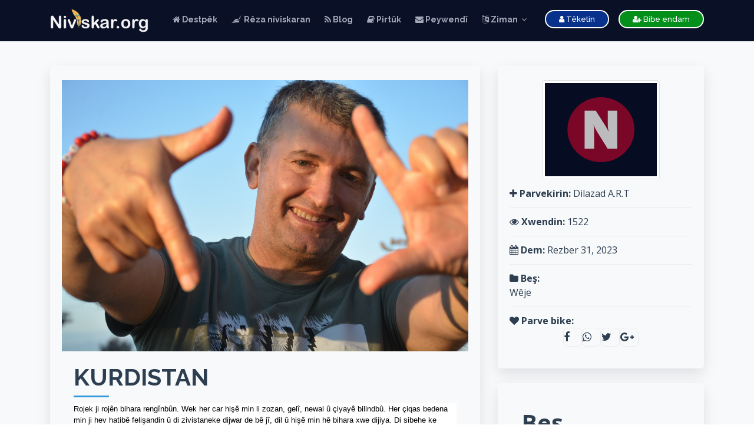

--- FILE ---
content_type: text/html; charset=UTF-8
request_url: https://niviskar.org/kurdistan.html
body_size: 11024
content:
<!DOCTYPE html>
<html lang="ku" dir="LTR">

<head>
  <meta charset="utf-8">
  <title>Kurdistan - Nivîskar</title>
  <meta content="width=device-width, initial-scale=1.0" name="viewport">
  
  <meta name="description" content="Rojek ji roj&ecirc;n bihara reng&icirc;nb&ucirc;n. Wek her car hiş&ecirc; min li zozan, gel&icirc;, newal &ucirc; &ccedil;iyay&ecirc; bilindb&ucirc;. Her &ccedil;iqas bedena min ji hev hatib&ecirc; felişandin &ucirc; di zivistaneke dijwar de b&ecirc; j&icirc;, dil &ucirc; hiş&ecirc; min h&ecirc; bihara xwe dijiya. Di sibehe ke bihar&ecirc; de ez ji nav liv&icirc;nan derketim. Min d&icirc;t ku taşt   "/>
	
	<meta property="og:description" content="Rojek ji roj&ecirc;n bihara reng&icirc;nb&ucirc;n. Wek her car hiş&ecirc; min li zozan, gel&icirc;, newal &ucirc; &ccedil;iyay&ecirc; bilindb&ucirc;. Her &ccedil;iqas bedena min ji hev hatib&ecirc; felişandin &ucirc; di zivistaneke dijwar de b&ecirc; j&icirc;, dil &ucirc; hiş&ecirc; min h&ecirc; bihara xwe dijiya. Di sibehe ke bihar&ecirc; de ez ji nav liv&icirc;nan derketim. Min d&icirc;t ku taşt   " />
		<meta content="Kurdistan,nivîskar,kurd,gotar,pirtûk,vîdyo,kurdîstan,kurdî,ziman,cikavnas,lêkolîn,hêvî" name="keywords">
	<link rel="search" type="application/opensearchdescription+xml" title="Nivîskar" href="/opensearch.xml" />
			<meta property="og:image" content="https://niviskar.org/wene/naverok/kurdistan-n9NfhEn.JPG" />
	<meta name="twitter:image" content="https://niviskar.org/wene/naverok/kurdistan-n9NfhEn.JPG" />
	<meta property="og:image:width" content="945" />
	<meta property="og:image:height" content="590" />
	<meta name="theme-color" content="#3c3c3c" />
	<meta name="twitter:card" content="summary_large_image" />
	<meta property="og:type" content="article" />
	<meta property="og:title" content="Kurdistan" />
	<meta property="og:url" content="https://niviskar.org/kurdistan.html" />
	<meta property="og:site_name" content="Nivîskar" />
    <meta name="author" content="xêro mîrza">
	<link rel="canonical" href="https://niviskar.org/kurdistan.html">
	<meta property="fb:app_id" content="395405437678573" />
	<meta property="fb:pages" content="424647100993336" />
	<meta name="google-site-verification" content="QsIe8hzGXoJlwHYRHrRNjNDuztfOkdLz4rWLCptj9_s" />
  <!-- Favicons -->
  <link rel="shortcut icon" type="image/png" href="//niviskar.org/favicon.ico"/>
  <link href="//niviskar.org/favicon.ico" rel="icon">
  <link href="//niviskar.org/favicon.ico" rel="apple-touch-icon">

  <!-- Google Fonts -->
  <link href="//fonts.googleapis.com/css?family=Open+Sans:300,300i,400,400i,700,700i|Raleway:300,400,500,700,800" rel="stylesheet">

  <!-- Bootstrap CSS File -->
  <link href="//stackpath.bootstrapcdn.com/bootstrap/4.3.1/css/bootstrap.min.css" rel="stylesheet" integrity="sha384-ggOyR0iXCbMQv3Xipma34MD+dH/1fQ784/j6cY/iJTQUOhcWr7x9JvoRxT2MZw1T" crossorigin="anonymous">

  <!-- Libraries CSS Files -->
  <link href="//stackpath.bootstrapcdn.com/font-awesome/4.7.0/css/font-awesome.min.css" rel="stylesheet" integrity="sha384-wvfXpqpZZVQGK6TAh5PVlGOfQNHSoD2xbE+QkPxCAFlNEevoEH3Sl0sibVcOQVnN" crossorigin="anonymous">
  <link href="//niviskar.org/kiras/niviskarorg/lib/animate/animate.min.css" rel="stylesheet">
  <link href="//niviskar.org/kiras/niviskarorg/lib/venobox/venobox.css" rel="stylesheet">
  <link href="//niviskar.org/kiras/niviskarorg/lib/owlcarousel/assets/owl.carousel.min.css" rel="stylesheet">
  <link href="//niviskar.org/kiras/niviskarorg/css/bootstrap-social.css" rel="stylesheet">

  <!-- Main Stylesheet File -->
  <link href="//niviskar.org/kiras/niviskarorg/css/style.css" rel="stylesheet">

  <!-- Global site tag (gtag.js) - Google Analytics -->
<script async src="//www.googletagmanager.com/gtag/js?id=UA-135689985-1"></script>
<script>
  window.dataLayer = window.dataLayer || [];
  function gtag(){dataLayer.push(arguments);}
  gtag('js', new Date());

  gtag('config', 'UA-135689985-1');
</script>

</head>

<body>
<div id="fb-root"></div>
  <script>(function(d, s, id) {
    var js, fjs = d.getElementsByTagName(s)[0];
    if (d.getElementById(id)) return;
    js = d.createElement(s); js.id = id;
    js.src = "//connect.facebook.net/ku_KU/sdk.js#xfbml=1&version=v3.0";
    fjs.parentNode.insertBefore(js, fjs);
  }(document, 'script', 'facebook-jssdk'));</script>
  <!--==========================
    Header
  ============================-->
  <header id="header" class="header-fixed">
    <div class="container">

      <div id="logo" class="pull-left">
        <!-- <h1><a href="index.html">Niviskar<span>.Org</span></a></h1>-->
        <a href="//niviskar.org/index.html" class="scrollto"><img src="//niviskar.org/wene/barkirin/niviskar_logo_nu.png" alt="Niviskar.org"></a>
      </div>

      <nav id="nav-menu-container">
        <ul class="nav-menu">
          <li ><a href="//niviskar.org/index.html"><i class="fa fa-home"></i> Destpêk</a></li>
          <li ><a href="//niviskar.org/niviskar.html"><i class="fa fa-pied-piper"></i> Rêza nivîskaran</a></li>
		  <li ><a href="//niviskar.org/blog.html"><i class="fa fa-rss"></i> Blog</a></li>
		<li ><a href="//niviskar.org/pirtuk.html"><i class="fa fa-book"></i> Pirtûk</a></li>
		  <li ><a href="//niviskar.org/peywendi.html"><i class="fa fa-envelope"></i> Peywendî</a></li>
          
          <li class="drop-down"><a href="#"><i class="fa fa-language"></i> Ziman</a>
          <ul>
                                     <!-- <li><a onClick="ziman_biguherer('ku');" href=""> Kurdî (KU)</a></li>-->
			  <li><a onClick="ziman_biguherer('ku');" href=""> Kurdî (KU)</a></li>
                                                   <!-- <li><a onClick="ziman_biguherer('so');" href=""> Kurdî (SO)</a></li>-->
			  <li><a onClick="ziman_biguherer('so');" href=""> Kurdî (SO)</a></li>
                                                   <!-- <li><a onClick="ziman_biguherer('en');" href=""> English (US)</a></li>-->
			  <li><a onClick="ziman_biguherer('en');" href=""> English (US)</a></li>
                                                   <!-- <li><a onClick="ziman_biguherer('tr');" href=""> Türkçe (TR)</a></li>-->
			  <li><a onClick="ziman_biguherer('tr');" href=""> Türkçe (TR)</a></li>
                                                   <!-- <li><a onClick="ziman_biguherer('de');" href=""> Deutsch (DE)</a></li>-->
			  <li><a onClick="ziman_biguherer('de');" href=""> Deutsch (DE)</a></li>
                                                </ul>
                        </li>
                                  <li class="teketin"><a href="//niviskar.org/teketin.html"><i class="fa fa-user"></i> Têketin</a></li>
          <li class="tomar"><a href="//niviskar.org/tomar.html"><i class="fa fa-user-plus"></i> Bibe endam</a></li>
        </ul>
      </nav><!-- #nav-menu-container -->
    </div>
  </header><!-- #header --><style>
/* Naverok Gotar Sayfası Modern Tasarımı */
.section-with-bg {
  background: #f8f9fa;
  padding: 80px 0 60px 0;
  color: #2c3e50;
  position: relative;
  border-top: 1px solid #e9ecef;
  border-bottom: 1px solid #e9ecef;
}

.section-with-bg .title {
  color: #2c3e50;
  font-size: 2.5rem;
  font-weight: 700;
  margin-bottom: 20px;
  position: relative;
}

.section-with-bg .title::after {
  content: '';
  position: absolute;
  bottom: -10px;
  left: 0;
  width: 60px;
  height: 3px;
  background: #3498db;
  border-radius: 2px;
}

/* Card Styling */
.card {
  background: #f8f9fa;
  border-radius: 15px;
  padding: 25px 20px;
  box-shadow: 0 8px 25px rgba(0,0,0,0.08);
  border: 1px solid #e9ecef;
  margin-bottom: 25px;
  transition: all 0.3s ease;
}

.card:hover {
  box-shadow: 0 12px 30px rgba(0,0,0,0.12);
  border-color: #3498db;
}

.card-header {
  font-size: 1.2rem;
  font-weight: 700;
  color: #2c3e50;
  margin-bottom: 20px;
  padding-bottom: 10px;
  border-bottom: 2px solid #3498db;
  position: relative;
  background: transparent;
  border-top: none;
  border-left: none;
  border-right: none;
}

.card-header .title {
  color: #2c3e50;
  font-weight: 700;
}

.list-group-item {
  background: transparent;
  border: none;
  border-bottom: 1px solid #e9ecef;
  padding: 12px 0;
  transition: all 0.3s ease;
}

.list-group-item:last-child {
  border-bottom: none;
}

.list-group-item a {
  color: #2c3e50;
  text-decoration: none;
  transition: color 0.3s ease;
  display: flex;
  justify-content: space-between;
  align-items: center;
}

.list-group-item a:hover {
  color: #3498db;
  text-decoration: none;
}

.badge {
  background: #3498db;
  color: white;
  padding: 4px 8px;
  border-radius: 12px;
  font-size: 0.75rem;
  font-weight: 600;
}

/* Responsive Design */
@media (max-width: 991.98px) {
  .section-with-bg .title {
    font-size: 2rem;
  }
}

@media (max-width: 767.98px) {
  .section-with-bg {
    padding: 60px 0 40px 0;
  }
  
  .section-with-bg .title {
    font-size: 1.8rem;
  }
}

@media (max-width: 575.98px) {
  .section-with-bg .title {
    font-size: 1.5rem;
  }
}

@media(min-width:460px){
.card img {
		width: 100%;
	}
}
</style>

<main id="main">

<section id="buy-tickets" class="section-with-bg wow">
      <div class="container">
        <div class="row">
		
          <div class="col-lg-12">
            
			 
			  <div class="row">
<div class="col-lg-8">
<div class="card">
<div class="text-center">
<img class="img-fluid img-responsive" style="max-height:500px;" src="//niviskar.org/wene/naverok/kurdistan-n9NfhEn.JPG" alt="Kurdistan">

</div>
              <div class="card-body" style="overflow:inherit;">
 <h4 class="title text-uppercase">Kurdistan</h4>
                  <p style="margin-top: 0px; margin-bottom: 20px; outline: none; list-style: none; border-style: none; color: #333333; font-family: 'Droid Sans', Arial, Verdana, sans-serif; font-size: 13px; background-color: #ffffff;"><span style="outline: none; list-style: none; border-style: none; color: #000000;">Rojek ji roj&ecirc;n bihara reng&icirc;nb&ucirc;n. Wek her car hiş&ecirc; min li zozan, gel&icirc;, newal &ucirc; &ccedil;iyay&ecirc; bilindb&ucirc;. Her &ccedil;iqas bedena min ji hev hatib&ecirc; felişandin &ucirc; di zivistaneke dijwar de b&ecirc; j&icirc;, dil &ucirc; hiş&ecirc; min h&ecirc; bihara xwe dijiya. Di sibehe ke bihar&ecirc; de ez ji nav liv&icirc;nan derketim. Min d&icirc;t ku taşt&ecirc;yeke xumal&icirc; hat&icirc;ye amadekirin. Her tişt&ecirc; ku ez ji xwarina w&ecirc; hezdikim li ser s&ecirc;n&icirc;ye amadeb&ucirc;. Behna g&ucirc;l &ucirc; sosina ji nav bex&ccedil;e bi behnek&ecirc; taybet belavdib&ucirc;. Roj bi awayek&icirc; d&icirc; hatib&ucirc; hilat. Deng&ecirc; &ccedil;&ucirc;kan ji hem&ucirc; stran&ecirc;n xweş, xweştir dihat guh&ecirc; min.</span></p>
<p style="margin-top: 0px; margin-bottom: 20px; outline: none; list-style: none; border-style: none; color: #333333; font-family: 'Droid Sans', Arial, Verdana, sans-serif; font-size: 13px; background-color: #ffffff;"><span style="outline: none; list-style: none; border-style: none; color: #000000;">Min d&icirc;t ku zar &ucirc; z&ecirc;c&ecirc; min k&ecirc;fxweş, dilşa ne. &Ecirc; ez di d&icirc;tim digot &lsquo;sibha te bi x&ecirc;r b&ecirc;.&rsquo; Bi dilşad&icirc;ye min ber&ecirc; xwe da derve. Li derve min d&icirc;t di dest&ecirc; zarokan de al&ecirc;n Kurdistan&ecirc; &ucirc; ber bi meydan&ecirc; ve bazdidin. Şaş b&ucirc;m. Hem &ccedil;awa şaşb&ucirc;n. Duvre min d&icirc; jin &ucirc; mer, kal &ucirc; p&icirc;r bi cil&ecirc;n xwey&icirc; xemiland&icirc; bi ber meydan&ecirc; ve dimeşin. Di dest&ecirc; wan de desmalk&ecirc; reng &ucirc; reng. Di dev&ecirc; wa de &lsquo;bij&icirc; azad&icirc;, bij&icirc; kurdistan.&rsquo; Min xwe di nav mirov&ecirc;n xwe de xer&icirc;b d&icirc;t. Min j&icirc; xwe berda ber bi meydan&ecirc; ve. Her &ccedil;iqas nez&icirc;k&icirc; meydan&ecirc; dib&ucirc;m dengek&icirc; xweş &ucirc; zelal di nava mej&icirc;ye min de c&icirc;hdigirt. Dema ez hatim meydan&ecirc; min d&icirc;t ku her kes ji k&ecirc;fa serxweşb&ucirc;ye. Stran&ecirc;n azad&icirc;y&ecirc; bi dengek&icirc; bilind belav dib&ecirc;. Kal &ucirc; p&icirc;r ketina govenda milan&icirc;. Tep tepa p&icirc;y&ecirc; wa li gor ah&ecirc;nga strana &ccedil;av&ecirc; mirovan bi bal xwe ve dikşandin. Min ji mirov&ecirc; li ba xwe pirs&icirc; &lsquo;x&ecirc;re keko, ev &ccedil;iye?&rsquo; Ji min re got &lsquo;ma h&ecirc; tu p&ecirc;nehisiyaye? Welat azadb&ucirc;, Kurdistan rizgarb&ucirc;.&rsquo; Dema min ev gotin bih&icirc;stin hiş di ser&ecirc; min nema. Ji dilşad&icirc; &ucirc; k&ecirc;fxweş&icirc;ye d&icirc;n &ucirc; har b&ucirc;m.</span></p>
<p style="margin-top: 0px; margin-bottom: 20px; outline: none; list-style: none; border-style: none; color: #333333; font-family: 'Droid Sans', Arial, Verdana, sans-serif; font-size: 13px; background-color: #ffffff;"><span style="outline: none; list-style: none; border-style: none; color: #000000;">Dema ku hiş&ecirc; min hat ser&ecirc; min, min xwe di nav govenda milan&icirc; de d&icirc;t. Bi v&ecirc; şah&icirc;y&ecirc; min ber&ecirc; xwe da baj&ecirc;r. Min d&icirc;t hem&ucirc; dever reng bi reng hat&icirc;ye xemilandin. Deng&ecirc; dahol &ucirc; zirn&ecirc; dile min dilerizand. Ji wir min ber&ecirc; xwe da Amed&ecirc;. Amed serbajar hatib&ucirc; p&ecirc;jirandin. Bi milyonan kurd li ber birc&ecirc;n Amed&ecirc; kom b&ucirc;b&ucirc;n. Ji hem&ucirc; dewlet&ecirc;n diny&ecirc; n&ucirc;&ccedil;egihan&ecirc; rojname, kovar, radyo, telev&icirc;zyon &ucirc; malpar&ecirc; &icirc;nternet&ecirc; li meydana şah&icirc;ye kom b&ucirc;b&ucirc;n. Mirov ji k&ecirc;fa digir&icirc;n. Hestir li ber bay&ecirc; bihar&ecirc; diherik&icirc;n xwar&ecirc;. Bi meras&icirc;mek&ecirc; heja bi Ey Raq&icirc;p ala kesk &ucirc; sor &ucirc; zer &ucirc; spi li ber bay&ecirc; bihar&ecirc; wek b&ucirc;kan&icirc;yek&ecirc; li bejna dar&ecirc; al&ecirc; hildikeş&icirc;ya as&icirc;man&ecirc; azad. Deng&ecirc; til&icirc;l&icirc;ya &ucirc; Ey Raq&icirc;p tevl&icirc;hevdib&ucirc;. Di meydan&ecirc; de tev serok &ucirc; zana &ucirc; rewşenb&icirc;r &ucirc; seyda &ucirc; r&ecirc;vebir&ecirc;n her dever&ecirc;n Kurdistan&ecirc; &ucirc; &ecirc; her r&ecirc;xistin &ucirc; &ecirc; her saz&icirc; &ucirc; kom&ecirc;n kurd&icirc; kom b&ucirc;b&ucirc;n. Li hember bilindb&ucirc;na ala Kurdisan&ecirc; bi awayeki r&ecirc;zgirt&icirc; rawest&icirc;yab&ucirc;n. N&ucirc;ner&ecirc;n televizyonan bi awayeki weşan&ecirc;n zind&icirc; bilindb&ucirc;na ala Kurdistan&ecirc;, p&ecirc;şkeş&icirc; temaşevan&ecirc;n xwe dikirin. H&ecirc;z&ecirc;n leşkeri y&ecirc;n Kurdistan&ecirc; ewlekar&icirc;ya gel diperastin. Li as&icirc;mana balafir&ecirc;n ku li ser wan ala Kurdistan&ecirc; neqişkir&icirc; bi ser gel de g&ucirc;l &ucirc; nerg&icirc;z &ucirc; nesr&icirc;n dibarandin. Di nav v&ecirc; rewşa azad de min alek ji dest&icirc; yek&icirc; girt &ucirc; bi ber bircan ve meş&icirc;yam. Gav bi gav hilkiş&icirc;yam ser ban&ecirc; bircan. Ala di deste xwe de bi awayek&icirc; ku tola hezar salan bist&ecirc;nim li ser birca Amed&ecirc; &ccedil;ikand.</span></p>
<p style="margin-top: 0px; margin-bottom: 20px; outline: none; list-style: none; border-style: none; color: #333333; font-family: 'Droid Sans', Arial, Verdana, sans-serif; font-size: 13px; background-color: #ffffff;"><span style="outline: none; list-style: none; border-style: none; color: #000000;">P&ecirc;şkeşvan&ecirc; meras&icirc;ma azad&icirc;ye ez wexwendim p&ecirc;şber&icirc; mirovan. Nizanim &ccedil;awa &ccedil;&ecirc;b&ucirc; tişt&ecirc; ku min d&icirc;t mikrafon di dest&ecirc; min de ye &ucirc; herkes li benda axaftina min e. Bi coş &ucirc; heyecaneke mezin min dest bi axaftina xwe kir:</span></p>
<p style="margin-top: 0px; margin-bottom: 20px; outline: none; list-style: none; border-style: none; color: #333333; font-family: 'Droid Sans', Arial, Verdana, sans-serif; font-size: 13px; background-color: #ffffff;"><span style="outline: none; list-style: none; border-style: none; color: #000000;">&ndash; Bi nav&ecirc; Xweda y&ecirc; ku ev roja azad n&icirc;şan&icirc; me kir. Slav gelen ku li ser axa Kurdistan&ecirc; dij&icirc;n gel&ecirc;n c&icirc;han&ecirc;.</span></p>
<p style="margin-top: 0px; margin-bottom: 20px; outline: none; list-style: none; border-style: none; color: #333333; font-family: 'Droid Sans', Arial, Verdana, sans-serif; font-size: 13px; background-color: #ffffff;"><span style="outline: none; list-style: none; border-style: none; color: #000000;">Ey mirov&ecirc;n ku dibine şahide v&ecirc; roja d&icirc;rok&icirc;. Azad&icirc; ji her tişt&icirc; bi r&ucirc;metir e. Jiyan bi xwe j&icirc; ku azad b&ecirc; h&ecirc;jay&icirc; jiyandine ye. Gel&ecirc;n ku li ser axa Kurdistan&ecirc; dij&icirc;n bi tek&icirc;l&icirc;ya ax&ecirc; tev birane. Bira al&icirc;gir &ucirc; pişt&ecirc;van&ecirc; biraye. Ji &icirc;ro p&ecirc;ve li ser v&ecirc; ax&ecirc; dijminat&icirc; bi tevah&icirc; &ucirc; bi her c&ucirc;r&ecirc; xwe hat&icirc;ye binp&ecirc;kirin. Ji ana p&ecirc;ve tev r&ecirc;xistin, kom, saz&icirc; dibin ala Kurdistan&ecirc; de ji bo p&ecirc;şketin &ucirc; bilindkirina Kurdistan&ecirc; &ucirc; ji bo peşketina c&icirc;han&ecirc; dibe bixebitin. Kar &ucirc; xebata mezin ji n&ucirc; destp&ecirc;dike. Dibe azad&icirc;ya me, mirov&ecirc;n me sist &ucirc; teral nek&ecirc;. Ji bo ku em bighijine dewlet &ucirc; netew&ecirc;n p&ecirc;şket&icirc; dibe em şev &ucirc; roj bixebitin. Dibe em h&ecirc;v&icirc;y&ecirc;n xwe mezin bigrin. Heta &icirc;ro b&ecirc;h&ecirc;v&icirc;t&icirc; em nezan &ucirc; xizan hiştin. L&ecirc; bel&ecirc; ji ana p&ecirc;ve her mirovek&icirc; me dibe di kar&ecirc;k&icirc; de bixebite. &Icirc;ro perda nezan&icirc;ye &ucirc; xizan&icirc;ye we&ccedil;iraye. Ronah&icirc; wek roje eşkere ye. Disa her mirovek&icirc; me dibe bixwen&ecirc;. Ji h&ecirc;la zanist&ecirc; ve her&icirc; k&ecirc;m dibe em di asta dewlet&ecirc;n d&icirc; de bin. Kurdistan &ccedil;iqas welat&ecirc; kurdan b&ecirc; wulqas&icirc; welat&ecirc;n netew&ecirc;n d&icirc; ye j&icirc;. Kes&ecirc;n ku xwe av&ecirc;te bext&ecirc; Kurdistan&ecirc; dibe mevan&ecirc; Kurdistan&ecirc;. Li welat&ecirc; me perwerde, tend&ucirc;rist&icirc; &ucirc; dad&icirc; b&ecirc;pere ye. Mirov ji vana bi awayek&icirc; hesan &ucirc; bi awayek&icirc; mirovan&ecirc; dikare sudwerbigre. Her mirovek&icirc; me &ccedil;i jin &ccedil;i m&ecirc;r di roja giran de leşker e. Di roj&ecirc;n aş&icirc;t&icirc;ye de leşkeri bi dilxwaz&icirc; ye.</span></p>
<p style="margin-top: 0px; margin-bottom: 20px; outline: none; list-style: none; border-style: none; color: #333333; font-family: 'Droid Sans', Arial, Verdana, sans-serif; font-size: 13px; background-color: #ffffff;"><span style="outline: none; list-style: none; border-style: none; color: #000000;">Xwişk &ucirc; biray&ecirc;n delal &ucirc; h&ecirc;ja! &Icirc;ro her c&ucirc;re kolet&icirc;ye miriye. Kolet&icirc;ya ji mezin &ucirc; serokan re j&icirc; mir&icirc;ye. Her mirov wek roja ji day&icirc;ka xwe b&ucirc; ye azad &ucirc; b&ecirc;guneh e. Ji b&icirc;r nekin serok &ucirc; p&ecirc;şeng&ecirc;n welatek&icirc; ten&ecirc; xizmetkar&ecirc; gelen xwe ne. Siyaseta li Kurdistan&ecirc; li ser bingeha avadan&icirc;ye ye. Dibe gundeki ku r&ecirc;ya w&icirc; neb&ecirc; nem&ecirc;n&ecirc;. Gund&ecirc; b&ecirc; av &ucirc; b&ecirc; kehr&icirc;ba nem&ecirc;n&ecirc;. Li her dever&ecirc; li &ccedil;iya, li zozana, li deşta dibe dibistan werin vekirin. Dibe zana, serok, rewşenb&icirc;r, seyda &ucirc; mamosteye me ji bo perwerdeya gel bixebitin.</span></p>
<p style="margin-top: 0px; margin-bottom: 20px; outline: none; list-style: none; border-style: none; color: #333333; font-family: 'Droid Sans', Arial, Verdana, sans-serif; font-size: 13px; background-color: #ffffff;"><span style="outline: none; list-style: none; border-style: none; color: #000000;">&Icirc;ro ziman&ecirc; her netew&icirc; hatiye parastin. &Icirc;ro her c&ucirc;re d&icirc;n &ucirc; bawer&icirc;ye dibin s&icirc;ya mirovah&icirc;ye de hat&icirc;ye parastin. Ji &icirc;ro p&ecirc; ve mirov b&ecirc; tirs dikarin xwe b&ecirc;nin ziman. Maf&ecirc;n mirovah&icirc;ye tev hatine parastin. Dibe em bi dad&icirc;ya xwe, bi zanista xwe, bi p&ecirc;şketina xwe, bi mirovah&icirc;ya xwe ji dinyaye re bibin m&icirc;nak. S&icirc;nor&ecirc;n me ne bi s&icirc;nor&ecirc;n erdn&icirc;gar&icirc; ve gireday&icirc;ne. Dinya tev ya me ye. Ne ten&ecirc; kurd&icirc; hem&ucirc; ziman&ecirc;n cihan&ecirc; &ecirc; me ne. Ji bil&icirc; p&icirc;roz&icirc;yen d&icirc;n&icirc; tiştek&icirc; p&icirc;roz nine ku em mirov&ecirc;n xwe ji bo w&ecirc; feda bikin. Dewleta me ji bo me ye. Ne ku em ji bo dewlet&ecirc; ne. Tu mirov ji bo dewlet&ecirc; nay&ecirc; fedakirin.</span></p>
<p style="margin-top: 0px; margin-bottom: 20px; outline: none; list-style: none; border-style: none; color: #333333; font-family: 'Droid Sans', Arial, Verdana, sans-serif; font-size: 13px; background-color: #ffffff;"><span style="outline: none; list-style: none; border-style: none; color: #000000;">&Icirc;ro can &ucirc; mal &ucirc; namus &ucirc; d&icirc;n &ucirc; nifş&ecirc;n mirovah&icirc;ye dibin ewlakar&icirc;ye de ne. Meznah&icirc; tene bi xebat &ucirc; ehlaq&ecirc; baş e. Kes&ecirc;/a baş y&ecirc; ku gelek&icirc; xizmet&ecirc; ji mirovan re dike ye. Baş&icirc; &ucirc; nebaş&icirc; ji hev hatine c&ucirc;dakirin. K&icirc; &ccedil;i bik&ecirc; ew berpirsyare. Her kes ji kes&ecirc;n ku li ber deste w&icirc; dixebit&icirc;n re berpirsyar e.</span></p>
<p style="margin-top: 0px; margin-bottom: 20px; outline: none; list-style: none; border-style: none; color: #333333; font-family: 'Droid Sans', Arial, Verdana, sans-serif; font-size: 13px; background-color: #ffffff;"><span style="outline: none; list-style: none; border-style: none; color: #000000;">Mirov&ecirc;n h&ecirc;ja! Azad&icirc;, azad&icirc;&hellip;</span></p>
<p style="margin-top: 0px; margin-bottom: 20px; outline: none; list-style: none; border-style: none; color: #333333; font-family: 'Droid Sans', Arial, Verdana, sans-serif; font-size: 13px; background-color: #ffffff;"><span style="outline: none; list-style: none; border-style: none; color: #000000;">Di nav v&ecirc; hewaya azad de di carek&ecirc; de deng&ecirc; mela bi ser &ecirc; hem&ucirc; kes&icirc; ket. Hem&ucirc; mirov di carek&ecirc; de b&ecirc;dengb&ucirc;n. Guh&ecirc; xwe dana deng&ecirc; mela. Mela &lsquo;Ellah&ucirc; Ekber&hellip; Ellaaah&ucirc; Ekber&hellip;&rsquo; Kal &ucirc; p&icirc;re ku ev &ccedil;end sale di bin zilm&ecirc; de hatib&ucirc;n pel&ccedil;iqandin ana ji rewşa azad&icirc; li ber banga mela digir&icirc;n. Di jiyana xwe de cara yekem bu ku deng&ecirc; mela bi min gelek&icirc; xweş &ucirc; zelal &ucirc; wek behna g&ucirc;la dihat guh&ecirc; min. Amed b&ecirc; deng b&ucirc;b&ucirc;, Kurdistan tev bi saya weşana zind&icirc; a televizyonan b&ecirc;deng b&ucirc;b&ucirc;. Mirov&ecirc;n Mehabad, S&icirc;ne, Hewler, Sileman&icirc;, Qamişlo, Efrin ji kefa azad&icirc;ye h&ecirc;stir dibarandin. Pişt&icirc; hezar salan axa Kurdan b&ucirc;b&ucirc; yek. S&icirc;nor&ecirc;n b&ecirc;bext ji navbera Kurdan &ucirc; ji navbera bext&ecirc; Kurda rab&ucirc;b&ucirc;n. Deng&ecirc; mela her kel&icirc; bilindtir dib&ucirc;. Her der m&icirc;na bex&ccedil;&ecirc; g&ucirc;la b&ucirc;b&ucirc; G&ucirc;listan. Mela ji minara mizgefta Mezin &lsquo;Ellah&ucirc; Ekber&hellip; Ellah&ucirc; Ekber&hellip; La &icirc;lahe &icirc;lallah.&rsquo; Bang dikir. Bi daw&icirc;ya bangdan&ecirc; ez dinav xwehdan&ecirc;ke ku tev laşe min girt&icirc;b&ucirc; ji xewa şer&icirc;n şiyarb&ucirc;m.</span></p>
<p style="margin-top: 0px; margin-bottom: 20px; outline: none; list-style: none; border-style: none; color: #333333; font-family: 'Droid Sans', Arial, Verdana, sans-serif; font-size: 13px; background-color: #ffffff; text-align: right;"><span style="outline: none; list-style: none; border-style: none; color: #000000;">26.04.2008</span></p>				<hr class="style6">
				 <div class="row">
                    <div class="btn-group col-lg-12 col-md-12 col-xs-12">
                      <style>
/* Modern Sosyal Medya Butonları - Niviskar.php stili */
.btn-facebook, .btn-whatsapp, .btn-twitter, .btn-google {
  width: 32px;
  height: 32px;
  border-radius: 8px;
  display: flex;
  align-items: center;
  justify-content: center;
  color: #666;
  text-decoration: none;
  transition: all 0.3s ease;
  font-size: 14px;
  background: #f8f9fa;
  border: 1px solid #e9ecef;
}

.btn-facebook:hover, .btn-whatsapp:hover, .btn-twitter:hover, .btn-google:hover {
  transform: translateY(-2px);
  background: #ffffff;
  border-color: #3498db;
  color: #3498db;
  box-shadow: 0 4px 12px rgba(0,0,0,0.1);
  text-decoration: none;
}

.btn-facebook:active, .btn-whatsapp:active, .btn-twitter:active, .btn-google:active {
  transform: translateY(-1px);
}

.btn-facebook i, .btn-whatsapp i, .btn-twitter i, .btn-google i {
  color: inherit;
  font-size: 18px;
  line-height: 1;
  display: flex;
  align-items: center;
  justify-content: center;
  height: 100%;
}

/* Buton container için */
.social-buttons-container {
  display: flex;
  justify-content: center;
  gap: 8px;
  flex-wrap: wrap;
  clear: both;
}
</style>

<div class="social-buttons-container">
<a target="_blank" type="button" href="https://www.facebook.com/sharer/sharer.php?u=https://niviskar.org/kurdistan.html" class="btn-facebook text-center" data-toggle="tooltip" data-placement="top" title="Li ser Facebook parve bike">
              <i class="fa fa-facebook"></i>
            </a>
<a  target="_blank" type="button" href="whatsapp://send?text=https://niviskar.org/kurdistan.html" class="btn-whatsapp text-center" data-toggle="tooltip" data-placement="top" title="Li ser Whatsapp parve bike">
              <i class="fa fa-whatsapp"></i>
            </a>
<a target="_blank" type="button" href="https://twitter.com/intent/tweet?text=https://niviskar.org/kurdistan.html" class="btn-twitter text-center" data-toggle="tooltip" data-placement="top" title="Li ser Twitter parve bike">
              <i class="fa fa-twitter"></i>
            </a>
<a target="_blank" type="button" href="https://plus.google.com/share?url=https://niviskar.org/kurdistan.html" class="btn-google text-center" data-toggle="tooltip" data-placement="top" title="Li ser Google Plus parve bike">
              <i class="fa fa-google-plus"></i>
            </a>
</div>                    </div>
				  </div>
				  
<hr class="style6">
<div class="row">
<div class="fb-comments" data-href="https://niviskar.org/kurdistan.html" data-numposts="10"></div>
</div>              
							
</div>
</div>

</div>
<div class="col-lg-4">

<div class="card">
		
	<article class="card-group-item">
      <div class="text-center">
		<img class="card-img-top rounded float-center img-thumbnail img-responsive" style="max-height:200px;max-width:200px;margin: 0 auto;" src="//niviskar.org/wene/tine/av_tinne.png" alt="Dilazad A.R.T">
	</div>
		<div class="filter-content">
			<div class="list-group list-group-flush">
			<div class="list-group-item"><i class="fa fa-plus"></i> <b>Parvekirin:</b> Dilazad A.R.T</div>
			<div class="list-group-item"><i class="fa fa-eye"></i> <b>Xwendin:</b> 1522</div>
			<div class="list-group-item"><i class="fa fa-calendar"></i> <b>Dem:</b> Rezber 31, 2023</div>
			<div class="list-group-item"><i class="fa fa-folder"></i> <b>Beş:</b> <a href="https://niviskar.org/blog/weje.html">Wêje</a></div>
			<div class="list-group-item"><i class="fa fa-heart"></i> <b>Parve bike:</b> <style>
/* Modern Sosyal Medya Butonları - Niviskar.php stili */
.btn-facebook, .btn-whatsapp, .btn-twitter, .btn-google {
  width: 32px;
  height: 32px;
  border-radius: 8px;
  display: flex;
  align-items: center;
  justify-content: center;
  color: #666;
  text-decoration: none;
  transition: all 0.3s ease;
  font-size: 14px;
  background: #f8f9fa;
  border: 1px solid #e9ecef;
}

.btn-facebook:hover, .btn-whatsapp:hover, .btn-twitter:hover, .btn-google:hover {
  transform: translateY(-2px);
  background: #ffffff;
  border-color: #3498db;
  color: #3498db;
  box-shadow: 0 4px 12px rgba(0,0,0,0.1);
  text-decoration: none;
}

.btn-facebook:active, .btn-whatsapp:active, .btn-twitter:active, .btn-google:active {
  transform: translateY(-1px);
}

.btn-facebook i, .btn-whatsapp i, .btn-twitter i, .btn-google i {
  color: inherit;
  font-size: 18px;
  line-height: 1;
  display: flex;
  align-items: center;
  justify-content: center;
  height: 100%;
}

/* Buton container için */
.social-buttons-container {
  display: flex;
  justify-content: center;
  gap: 8px;
  flex-wrap: wrap;
  clear: both;
}
</style>

<div class="social-buttons-container">
<a target="_blank" type="button" href="https://www.facebook.com/sharer/sharer.php?u=https://niviskar.org/kurdistan.html" class="btn-facebook text-center" data-toggle="tooltip" data-placement="top" title="Li ser Facebook parve bike">
              <i class="fa fa-facebook"></i>
            </a>
<a  target="_blank" type="button" href="whatsapp://send?text=https://niviskar.org/kurdistan.html" class="btn-whatsapp text-center" data-toggle="tooltip" data-placement="top" title="Li ser Whatsapp parve bike">
              <i class="fa fa-whatsapp"></i>
            </a>
<a target="_blank" type="button" href="https://twitter.com/intent/tweet?text=https://niviskar.org/kurdistan.html" class="btn-twitter text-center" data-toggle="tooltip" data-placement="top" title="Li ser Twitter parve bike">
              <i class="fa fa-twitter"></i>
            </a>
<a target="_blank" type="button" href="https://plus.google.com/share?url=https://niviskar.org/kurdistan.html" class="btn-google text-center" data-toggle="tooltip" data-placement="top" title="Li ser Google Plus parve bike">
              <i class="fa fa-google-plus"></i>
            </a>
</div></div>
			</div>
		</div>
	</article>
		  
</div>

<div class="card mt-3">
		
	<article class="card-group-item">
	<header class="card-header"><b class="title">Beş </b></header>
		<div class="filter-content">
			<div class="list-group list-group-flush">
						 <div class="list-group-item"> <a href="https://niviskar.org/blog/cirok.html" class="list-group-item">Çîrok <span class="float-right badge badge-light round">11</span> </a></div>
						 <div class="list-group-item"> <a href="https://niviskar.org/blog/zimannasi.html" class="list-group-item">Zimannasî <span class="float-right badge badge-light round">8</span> </a></div>
						 <div class="list-group-item"> <a href="https://niviskar.org/blog/derunnasi.html" class="list-group-item">Derûnnasî <span class="float-right badge badge-light round">4</span> </a></div>
						 <div class="list-group-item"> <a href="https://niviskar.org/blog/cand-u-huner.html" class="list-group-item">Çand û Huner <span class="float-right badge badge-light round">4</span> </a></div>
						 <div class="list-group-item"> <a href="https://niviskar.org/blog/helbest-8423d.html" class="list-group-item">Helbest <span class="float-right badge badge-light round">14</span> </a></div>
						 <div class="list-group-item"> <a href="https://niviskar.org/blog/roman.html" class="list-group-item">Roman <span class="float-right badge badge-light round">2</span> </a></div>
						 <div class="list-group-item"> <a href="https://niviskar.org/blog/weje.html" class="list-group-item">Wêje <span class="float-right badge badge-light round">20</span> </a></div>
						 <div class="list-group-item"> <a href="https://niviskar.org/blog/derunnasi-4348d.html" class="list-group-item">Derûnnasî <span class="float-right badge badge-light round">4</span> </a></div>
						 <div class="list-group-item"> <a href="https://niviskar.org/blog/dirok.html" class="list-group-item">Dîrok <span class="float-right badge badge-light round">3</span> </a></div>
						 <div class="list-group-item"> <a href="https://niviskar.org/blog/ramyari.html" class="list-group-item">Ramyarî <span class="float-right badge badge-light round">7</span> </a></div>
						 <div class="list-group-item"> <a href="https://niviskar.org/blog/zanist.html" class="list-group-item">Zanist <span class="float-right badge badge-light round">5</span> </a></div>
						 <div class="list-group-item"> <a href="https://niviskar.org/blog/teknoloji-internet.html" class="list-group-item">Teknolojî & Internet <span class="float-right badge badge-light round">9</span> </a></div>
						 <div class="list-group-item"> <a href="https://niviskar.org/blog/mitoloji.html" class="list-group-item">Mîtolojî <span class="float-right badge badge-light round">1</span> </a></div>
						 <div class="list-group-item"> <a href="https://niviskar.org/blog/civaknasi.html" class="list-group-item">Civaknasî <span class="float-right badge badge-light round">1</span> </a></div>
						 <div class="list-group-item"> <a href="https://niviskar.org/blog/tenduristi.html" class="list-group-item">Tenduristî <span class="float-right badge badge-light round">7</span> </a></div>
						 <div class="list-group-item"> <a href="https://niviskar.org/blog/name.html" class="list-group-item">Name <span class="float-right badge badge-light round">7</span> </a></div>
						 <div class="list-group-item"> <a href="https://niviskar.org/blog/felsefe.html" class="list-group-item">Felsefe <span class="float-right badge badge-light round">8</span> </a></div>
						 <div class="list-group-item"> <a href="https://niviskar.org/blog/helbest.html" class="list-group-item">Helbest <span class="float-right badge badge-light round">4</span> </a></div>
						 <div class="list-group-item"> <a href="https://niviskar.org/blog/sirove-pexsan.html" class="list-group-item">Şirove - Pexşan <span class="float-right badge badge-light round">6</span> </a></div>
						
			
			
			</div>
		</div>
	</article>
		  
</div>

<div class="card mt-3">

	
<style>
/* Naveroken Navdar Modern Tasarımı - Blog.php sidebar ile aynı */
.card-header {
  font-size: 1.2rem;
  font-weight: 700;
  color: #2c3e50;
  margin-bottom: 20px;
  padding-bottom: 10px;
  border-bottom: 2px solid #3498db;
  position: relative;
  background: transparent;
  border-top: none;
  border-left: none;
  border-right: none;
}

.card-header .title {
  color: #2c3e50;
  font-weight: 700;
}

/* Popular Posts Styling - Blog.php ile aynı */
.popular-post-item {
  display: flex;
  align-items: flex-start;
  gap: 15px;
  padding: 15px 0;
  border-bottom: 1px solid #e9ecef;
  transition: all 0.3s ease;
  margin-bottom: 0;
  height: 120px;
  overflow: hidden;
  position: relative;
  cursor: pointer;
}

.popular-post-item:last-child {
  border-bottom: none;
}

.popular-post-item:hover {
  background: rgba(52, 152, 219, 0.12);
  border-radius: 8px;
  padding-left: 10px;
  padding-right: 10px;
  margin-left: -10px;
  margin-right: -10px;
  transform: translateY(-3px);
  box-shadow: 0 6px 20px rgba(52, 152, 219, 0.2);
  border-bottom-color: transparent;
}

.popular-post-image {
  flex-shrink: 0;
  width: 60px;
  height: 60px;
  border-radius: 8px;
  overflow: hidden;
  background: #e9ecef;
}

.popular-post-image img {
  width: 100%;
  height: 100%;
  object-fit: cover;
  transition: transform 0.3s ease;
}

.popular-post-item:hover .popular-post-image img {
  transform: scale(1.1);
}

.popular-post-content {
  flex: 1;
  min-width: 0;
  display: flex;
  flex-direction: column;
  justify-content: space-between;
  height: 100%;
}

.popular-post-title {
  font-size: 0.95rem;
  font-weight: 600;
  color: #2c3e50;
  margin-bottom: 6px;
  line-height: 1.4;
  display: -webkit-box;
  -webkit-line-clamp: 2;
  -webkit-box-orient: vertical;
  overflow: hidden;
}

.popular-post-title a {
  color: #2c3e50;
  text-decoration: none;
  transition: color 0.3s ease;
}

.popular-post-title a:hover {
  color: #3498db;
  text-decoration: none;
}

.popular-post-item:hover .popular-post-title a {
  color: #3498db;
}

.popular-post-excerpt {
  color: #6c757d;
  font-size: 0.8rem;
  margin-bottom: 8px;
  line-height: 1.4;
  display: -webkit-box;
  -webkit-line-clamp: 2;
  -webkit-box-orient: vertical;
  overflow: hidden;
  flex-grow: 1;
}

.popular-post-meta {
  display: flex;
  justify-content: space-between;
  align-items: center;
  font-size: 0.75rem;
  color: #6c757d;
  margin-top: auto;
  flex-shrink: 0;
}

.popular-post-info {
  display: flex;
  flex-direction: column;
  gap: 4px;
}

.popular-post-date {
  color: #6c757d;
  font-style: italic;
  font-size: 0.7rem;
}

.popular-post-views {
  color: #6c757d;
  font-size: 0.7rem;
  display: flex;
  align-items: center;
  gap: 4px;
}

.popular-post-views i {
  color: #3498db;
  font-size: 0.8rem;
}

.popular-post-item:hover .popular-post-date {
  color: #3498db;
}

.popular-post-item:hover .popular-post-views {
  color: #3498db;
}

.popular-post-link {
  color: #3498db;
  text-decoration: none;
  font-size: 0.8rem;
  font-weight: 600;
  transition: all 0.3s ease;
  padding: 4px 8px;
  border-radius: 6px;
  background: rgba(52, 152, 219, 0.1);
  border: 1px solid transparent;
}

.popular-post-link:hover {
  color: white;
  background: #3498db;
  text-decoration: none;
  transform: translateY(-1px);
  box-shadow: 0 2px 8px rgba(52, 152, 219, 0.3);
}
</style>

	<article class="card-group-item">
	<header class="card-header"><b class="title">Naverokên Navdar </b></header>
		<div class="filter-content">
			<div class="list-group list-group-flush">
			 <div class="popular-post-item">
			 <div class="popular-post-image">
			 <a href="https://niviskar.org/gelo-helbest-te-dadweri-kirin-cima.html">
			 <img src="//niviskar.org/wene/naverok/-1ACtdA3.jpg" alt="Gelo helbest tê dadwerî kirin? Çima?" class="img-fluid">
			 </a>
			 </div>
			 <div class="popular-post-content">
			 <h5 class="popular-post-title"><a href="https://niviskar.org/gelo-helbest-te-dadweri-kirin-cima.html">Gelo helbest tê dadwerî kirin? Çima?</a></h5>
        <p class="popular-post-excerpt">Gelo helbest t&ecirc; dadwer&icirc; kirin? &Ccedil;ima!
✍Mecoy&ecirc; Xano
&nbsp;
Helbest j&icirc   ...</p>
		<div class="popular-post-meta">
		<div class="popular-post-info">
		<span class="popular-post-date">Gelawêj 16, 2023</span>
		<span class="popular-post-views"><i class="fa fa-eye"></i> 12517</span>
		</div>
		<a href="https://niviskar.org/gelo-helbest-te-dadweri-kirin-cima.html" class="popular-post-link">Berdewam</a>
		</div>
			 </div>
			 </div>
			 <div class="popular-post-item">
			 <div class="popular-post-image">
			 <a href="https://niviskar.org/alphabeta-newrozi.html">
			 <img src="//niviskar.org/wene/naverok/-3RnyfzH.jpg" alt="ORTHOGRAPHIA NEWROZI" class="img-fluid">
			 </a>
			 </div>
			 <div class="popular-post-content">
			 <h5 class="popular-post-title"><a href="https://niviskar.org/alphabeta-newrozi.html">ORTHOGRAPHIA NEWROZI</a></h5>
        <p class="popular-post-excerpt">
Zhe cedsala 11an ta charieka pyshin a cedsala 20an cordan be elifba cordki a be kertyn (xharfyn) x   ...</p>
		<div class="popular-post-meta">
		<div class="popular-post-info">
		<span class="popular-post-date">Nîsan 2, 2020</span>
		<span class="popular-post-views"><i class="fa fa-eye"></i> 8329</span>
		</div>
		<a href="https://niviskar.org/alphabeta-newrozi.html" class="popular-post-link">Berdewam</a>
		</div>
			 </div>
			 </div>
			 <div class="popular-post-item">
			 <div class="popular-post-image">
			 <a href="https://niviskar.org/peyv-u-gotinen-sosret.html">
			 <img src="//niviskar.org/wene/naverok/_103568669_gettyimages-579236076.jpg" alt="PEYV Û GOTINÊN SOSRET" class="img-fluid">
			 </a>
			 </div>
			 <div class="popular-post-content">
			 <h5 class="popular-post-title"><a href="https://niviskar.org/peyv-u-gotinen-sosret.html">PEYV Û GOTINÊN SOSRET</a></h5>
        <p class="popular-post-excerpt">Kurd&icirc; ji destp&ecirc;ka sedsala b&icirc;stan bi vir da bi assimilation, integration &ucirc; ji   ...</p>
		<div class="popular-post-meta">
		<div class="popular-post-info">
		<span class="popular-post-date">Hêzîran 1, 2019</span>
		<span class="popular-post-views"><i class="fa fa-eye"></i> 6467</span>
		</div>
		<a href="https://niviskar.org/peyv-u-gotinen-sosret.html" class="popular-post-link">Berdewam</a>
		</div>
			 </div>
			 </div>
			 <div class="popular-post-item">
			 <div class="popular-post-image">
			 <a href="https://niviskar.org/platone-lesker.html">
			 <img src="//niviskar.org/wene/naverok/platone-lesker-DF46kI8.jpg" alt="Platonê Leşker" class="img-fluid">
			 </a>
			 </div>
			 <div class="popular-post-content">
			 <h5 class="popular-post-title"><a href="https://niviskar.org/platone-lesker.html">Platonê Leşker</a></h5>
        <p class="popular-post-excerpt">"Şikir ji Xwed&ecirc; re ku ez ne ji neteweyek d&icirc; me, Yewnan im; ne kole me azad im; ne jin im   ...</p>
		<div class="popular-post-meta">
		<div class="popular-post-info">
		<span class="popular-post-date">Hêzîran 12, 2019</span>
		<span class="popular-post-views"><i class="fa fa-eye"></i> 5572</span>
		</div>
		<a href="https://niviskar.org/platone-lesker.html" class="popular-post-link">Berdewam</a>
		</div>
			 </div>
			 </div>
			 <div class="popular-post-item">
			 <div class="popular-post-image">
			 <a href="https://niviskar.org/empatiya-zede-ne-bas-e.html">
			 <img src="//niviskar.org/wene/naverok/empatiya-zede-ne-bas-e-7ekVxnY.jpeg" alt="Empatîya Zêde Ne baş e" class="img-fluid">
			 </a>
			 </div>
			 <div class="popular-post-content">
			 <h5 class="popular-post-title"><a href="https://niviskar.org/empatiya-zede-ne-bas-e.html">Empatîya Zêde Ne baş e</a></h5>
        <p class="popular-post-excerpt">Yek ji sedem&ecirc;n ku m&ecirc;r &ucirc; jin ji hev sar dibin ew e ku m&ecirc;r &ccedil;i dike jin    ...</p>
		<div class="popular-post-meta">
		<div class="popular-post-info">
		<span class="popular-post-date">Gulan 25, 2020</span>
		<span class="popular-post-views"><i class="fa fa-eye"></i> 5523</span>
		</div>
		<a href="https://niviskar.org/empatiya-zede-ne-bas-e.html" class="popular-post-link">Berdewam</a>
		</div>
			 </div>
			 </div>
			 <div class="popular-post-item">
			 <div class="popular-post-image">
			 <a href="https://niviskar.org/rojava-listeya-pirtuken-kurdi-yen-2019an-qamislo-c9ccc.html">
			 <img src="//niviskar.org/wene/naverok/br-b-notice-b-undefined-index-sernivis-in-b-home-niviskarorg-public-html-bikarhener-gotarrastbike-php-b-on-line-b-111-b-br-yW5PObZ.jpg" alt="Rojava.. Lîsteya pirtûkên kurdî yên 2019an Qamişlo" class="img-fluid">
			 </a>
			 </div>
			 <div class="popular-post-content">
			 <h5 class="popular-post-title"><a href="https://niviskar.org/rojava-listeya-pirtuken-kurdi-yen-2019an-qamislo-c9ccc.html">Rojava.. Lîsteya pirtûkên kurdî yên 2019an Qamişlo</a></h5>
        <p class="popular-post-excerpt">Qamişlo
Weşanger &ucirc; dezgeh&ecirc;n weşanger&icirc;y&ecirc; y&ecirc;n rojavay&ecirc; Kurdistan&   ...</p>
		<div class="popular-post-meta">
		<div class="popular-post-info">
		<span class="popular-post-date">Befranbar 3, 2020</span>
		<span class="popular-post-views"><i class="fa fa-eye"></i> 5346</span>
		</div>
		<a href="https://niviskar.org/rojava-listeya-pirtuken-kurdi-yen-2019an-qamislo-c9ccc.html" class="popular-post-link">Berdewam</a>
		</div>
			 </div>
			 </div>
			</div>
		</div>
	</article>		  
</div> 

</div>
</div>

          </div>
          
		  </div>

      </div>

    </section>




</main>  <footer id="footer">
    <div class="footer-top">
      <div class="container">
        <div class="row">

          <div class="col-lg-4 col-md-4 footer-links">
            <h4>Nivîskar Menu</h4>
            <ul>
              <li><i class="fa fa-angle-right"></i> <a href="//niviskar.org/index.html">Destpêk</a></li>
			  <li><i class="fa fa-angle-right"></i> <a href="//niviskar.org/blog.html">Blog</a></li>
              <li><i class="fa fa-angle-right"></i> <a href="//niviskar.org/peywendi.html">Peywendî</a></li>
			  <li><i class="fa fa-angle-right"></i> <a href="https://niviskar.org/merc-u-peymana-endamtiye.html">Merc û peymana endamtîyê</a></li>
            </ul>
          </div>

          <div class="col-lg-4 col-md-4 footer-links">
            <h4>Bikarhêner Menu</h4>
            <ul>
              <li><i class="fa fa-pied-piper"></i> <a href="//niviskar.org/niviskar.html">Rêza nivîskaran</a></li>
                        <li><a href="//niviskar.org/teketin.html"><i class="fa fa-user"></i> Têketin</a></li>
          <li><a href="//niviskar.org/tomar.html"><i class="fa fa-user-plus"></i> Bibe endam</a></li>
            </ul>
          </div>

          <div class="col-lg-4 col-md-4 footer-contact">
            <h4>Tekilî</h4>
            <p>
              <strong>WhatsApp:</strong> +49 176 343 67859<br>
              <strong>E-Name:</strong> peywendi@niviskar.org<br>
            </p>

            <div class="social-links">
              <a href="https://twitter.com/niviskarorg" class="twitter" target="_blank"><i class="fa fa-twitter"></i></a>
              <a href="https://www.facebook.com/niviskar.org" target="_blank" class="facebook"><i class="fa fa-facebook"></i></a>
              <!---<a href="#" class="instagram"><i class="fa fa-instagram"></i></a>-->
              <!---<a href="#" class="google-plus"><i class="fa fa-google-plus"></i></a>-->
              <!---<a href="#" class="linkedin"><i class="fa fa-linkedin"></i></a>-->
            </div>

          </div>

        </div>
      </div>
    </div>

    <div class="container">
      <div class="copyright">
       2026 &copy; <strong>Nivîskar</strong>. Hemû mafên wê parastî ne.      </div>
      <div class="credits">
		Ji alîyê <a href="https://xero-nisebini.niviskar.org" target="_blank">Xêro Nisêbînî</a> ve hatîye kodandin      </div>
    </div>
  </footer><!-- #footer -->

  <a href="#" class="back-to-top"><i class="fa fa-angle-up"></i></a>

  <!-- JavaScript Libraries -->
  <script src="//niviskar.org/kiras/niviskarorg/lib/jquery/jquery.min.js"></script>
  <script src="//niviskar.org/kiras/niviskarorg/lib/jquery/jquery-migrate.min.js"></script>
  <script src="//niviskar.org/kiras/niviskarorg/lib/bootstrap/js/bootstrap.bundle.min.js"></script>
  <script src="//niviskar.org/kiras/niviskarorg/lib/easing/easing.min.js"></script>
  <script src="//niviskar.org/kiras/niviskarorg/lib/superfish/hoverIntent.js"></script>
  <script src="//niviskar.org/kiras/niviskarorg/lib/superfish/superfish.min.js"></script>
  <script src="//niviskar.org/kiras/niviskarorg/lib/wow/wow.min.js"></script>
  <script src="//niviskar.org/kiras/niviskarorg/lib/venobox/venobox.min.js"></script>
  <script src="//niviskar.org/kiras/niviskarorg/lib/owlcarousel/owl.carousel.min.js"></script>
	<script id="dsq-count-scr" src="//niviskar.disqus.com/count.js" async></script>
  <!-- Template Main Javascript File -->
  <script src="//niviskar.org/kiras/niviskarorg/js/mobile-nav.js"></script>
  <script src="//niviskar.org/kiras/niviskarorg/js/main.js"></script>

  <!-- Tevayi malper jquery -->
  <script type="text/javascript" src="//niviskar.org/js/jquery.php"></script>
         <script type="text/javascript">
	$("#niheni-pesanbide").on("click", function() {
$(this).toggleClass("icon-eye-close");
var type = $("#niheni").attr("type");
if (type == "text")
{
	$(this).toggleClass("fa fa-eye-slash");
	$("#niheni").attr("type", "password");
	$(this).toggleClass("fa fa-eye");
}
else
{
$(this).toggleClass("fa fa-eye");
$("#niheni").attr("type", "text");
$(this).toggleClass("fa fa-eye-slash");
}
});
</script>
</body>

</html>


--- FILE ---
content_type: application/javascript
request_url: https://niviskar.org/kiras/niviskarorg/js/mobile-nav.js
body_size: 291
content:
(function ($) {
  "use strict";

  // Mobile Navigation
  if ($('.nav-menu').length) {
    
    $(document).on('click', '.drop-down a', function(e) {
      e.preventDefault();
      $(this).next().slideToggle(300);
      $(this).parent().toggleClass('active');
    });

  } else if ($("#mobile-nav, #mobile-nav-toggle").length) {
    $("#mobile-nav, #mobile-nav-toggle").hide();
  }

})(jQuery);


--- FILE ---
content_type: application/javascript
request_url: https://niviskar.org/js/jquery.php
body_size: 773
content:

function ziman_biguhere_s($ya_hati,$linkz){
var ya_hati = $ya_hati;
var linkz = $linkz;
window.location.href = "//niviskar.org/ziman2.php?ziman="+ya_hati+"&jiku="+linkz;
}

function ziman_biguhererold($ya_hati){
var ya_hati = $ya_hati;
$.ajax({
type: "GET",
url: "//niviskar.org/ziman.php",
data: 'ziman=' + ya_hati,
crossDomain: true,
cache: false,
success: function(success){
	location.reload();
}
});
}

function ziman_biguherer4($ya_hati) {
    const mainDomain = 'https://niviskar.org'; // Ana domain sabiti
    const currentSubdomain = window.location.hostname.split('.')[0];
    
    $.ajax({
        type: "GET",
        url: mainDomain + "/ziman.php",
        data: {ziman: $ya_hati},
        xhrFields: {
            withCredentials: true
        },
        crossDomain: true,
        cache: false,
        success: function(response) {
            if(response.status === 'success') {
                // Subdomain desteği ile yeniden yükleme
                const newUrl = window.location.href.replace(
                    /^(https?:\/\/)([^.]+\.)?niviskar\.org/,
                    `$1${currentSubdomain}.niviskar.org`
                );
                window.location.href = newUrl + '?nocache=' + Date.now();
            }
        },
        error: function() {
            location.reload();
        }
    });
}

function ziman_biguherer(ya_hati) {
    const mainDomain = 'https://niviskar.org';
	const zimane_hati = ya_hati;
    
    // Subdomain kontrolü
    let currentHost = window.location.hostname;
    let targetHost = currentHost;
    
    // Ana domaindeyken www ekleme
    if(currentHost === 'niviskar.org') {
        targetHost = 'niviskar.org';
    }

    $.ajax({
        type: "GET",
        url: mainDomain + "/ziman.php",
        data: {ziman: zimane_hati},
        xhrFields: {
            withCredentials: true
        },
        crossDomain: true,
        cache: false,
        success: function(response) {
            if(response.status === 'success') {
                // Doğru URL yapısını oluştur
                let newUrl = window.location.protocol + "//" + targetHost + window.location.pathname;
                
                // Query string'leri temizle
                newUrl = newUrl.split('?')[0];
                
                // Yeniden yükleme
                //window.location.href = newUrl + '?nocache=' + Date.now();
				window.location.href = newUrl;
            }
        },
        error: function() {
            location.reload();
        }
    });
}

function derkeve(){
    window.location.href = "//niviskar.org/derketin.php";
}

function bice_rupele($rupel){
    var rupel = $rupel;
    window.location.href = rupel;
}